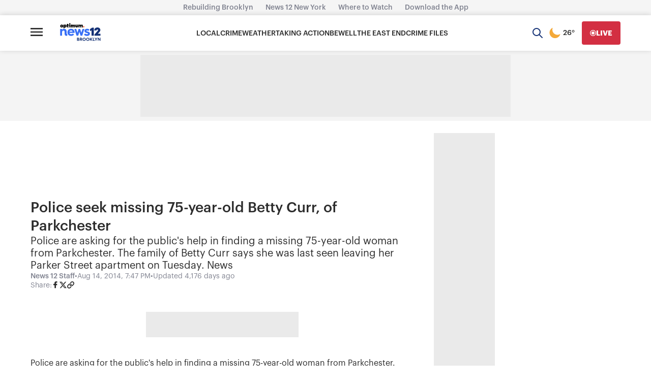

--- FILE ---
content_type: application/javascript; charset=utf-8
request_url: https://fundingchoicesmessages.google.com/f/AGSKWxU3ONWJzCuqI_BbnJV5D-M8j_6wn2lvbngBDk9TBMbUnHrAxS6DK9_qPMWhKDB4X6h4uorXsp2o1-ZwgRWfpVTHwIYZmZPCXL8ZYCWkpKVhKOZu1L3o0EXf6dsA4yfMVXP7e7sVhCNvTwxbt78AZOs84orkvZEsGwEzeXE1dn7BPq7JMoCCUmtvH1s=/_/publisher.ad./grid-ad..com/adlib_/js.ad/size=_cgbanners.php?
body_size: -1291
content:
window['81037f68-479b-488e-a281-b9f0262ae43d'] = true;

--- FILE ---
content_type: text/plain;charset=UTF-8
request_url: https://c.pub.network/v2/c
body_size: -113
content:
68fa73af-eeca-41a5-a1d0-e707fb51ba14

--- FILE ---
content_type: text/plain;charset=UTF-8
request_url: https://c.pub.network/v2/c
body_size: -265
content:
5c48dd96-265c-4838-b989-22e9965bfac9